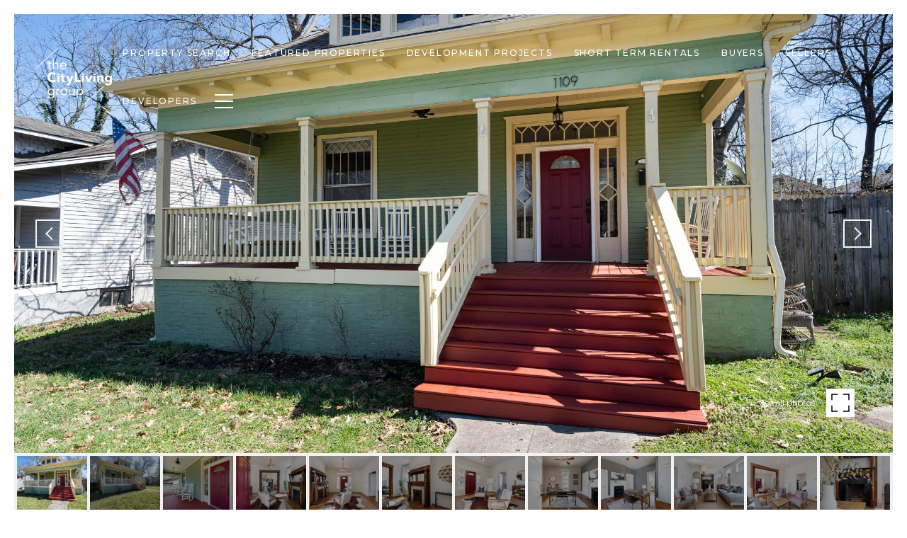

--- FILE ---
content_type: text/html; charset=utf-8
request_url: https://bss.luxurypresence.com/buttons/googleOneTap?companyId=598a1c75-00f3-4f82-8f26-7d9515e1eb7c&websiteId=505347ed-3b76-4e67-8bb1-8ef3a031197f&pageId=a98c052e-067f-4601-8074-7b6ee8fe1ab9&sourceUrl=https%3A%2F%2Fnashvillecityliving.com%2Fproperties%2F1109-pennock-ave-nashville-tn-37207-2365308&pageMeta=%7B%22sourceResource%22%3A%22properties%22%2C%22pageElementId%22%3A%22f99de1f3-f537-4453-a2e7-5ed7bc4bd765%22%2C%22pageQueryVariables%22%3A%7B%22property%22%3A%7B%22id%22%3A%22f99de1f3-f537-4453-a2e7-5ed7bc4bd765%22%7D%2C%22properties%22%3A%7B%22relatedNeighborhoodPropertyId%22%3A%22f99de1f3-f537-4453-a2e7-5ed7bc4bd765%22%2C%22sort%22%3A%22salesPrice%22%7D%2C%22neighborhood%22%3A%7B%7D%2C%22pressReleases%22%3A%7B%22propertyId%22%3A%22f99de1f3-f537-4453-a2e7-5ed7bc4bd765%22%7D%7D%7D
body_size: 2894
content:
<style>
  html, body {margin: 0; padding: 0;}
</style>
<script src="https://accounts.google.com/gsi/client" async defer></script>
<script>
const parseURL = (url) => {
    const a = document.createElement('a');
    a.href = url;
    return a.origin;
}

const login = (token, provider, source)  => {
  const origin = (window.location != window.parent.location)
    ? parseURL(document.referrer)
    : window.location.origin;  
  const xhr = new XMLHttpRequest();
  xhr.responseType = 'json';
  xhr.onreadystatechange = function() {
    if (xhr.readyState === 4) {
      const response = xhr.response;
      const msg = {
        event: response.status,
        provider: provider,
        source: source,
        token: token
      }
      window.parent.postMessage(msg, origin);
    }
  }
  xhr.withCredentials = true;
  xhr.open('POST', `${origin}/api/v1/auth/login`, true);
  xhr.setRequestHeader("Content-Type", "application/json;charset=UTF-8");
  xhr.send(JSON.stringify({
    token,
    provider,
    source,
    websiteId: '505347ed-3b76-4e67-8bb1-8ef3a031197f',
    companyId: '598a1c75-00f3-4f82-8f26-7d9515e1eb7c',
    pageId: 'a98c052e-067f-4601-8074-7b6ee8fe1ab9',
    sourceUrl: 'https://nashvillecityliving.com/properties/1109-pennock-ave-nashville-tn-37207-2365308',
    pageMeta: '{"sourceResource":"properties","pageElementId":"f99de1f3-f537-4453-a2e7-5ed7bc4bd765","pageQueryVariables":{"property":{"id":"f99de1f3-f537-4453-a2e7-5ed7bc4bd765"},"properties":{"relatedNeighborhoodPropertyId":"f99de1f3-f537-4453-a2e7-5ed7bc4bd765","sort":"salesPrice"},"neighborhood":{},"pressReleases":{"propertyId":"f99de1f3-f537-4453-a2e7-5ed7bc4bd765"}}}',
    utm: '',
    referrer: ''
  }));
}

function getExpirationCookie(expiresInMiliseconds) {
  const tomorrow  = new Date(Date.now() + expiresInMiliseconds); // The Date object returns today's timestamp
  return `nashvillecityliving.com-SID=true; expires=${tomorrow.toUTCString()}; path=/; Secure; SameSite=None`;
}

function handleCredentialResponse(response) {
  document.cookie = getExpirationCookie(24 * 60 * 60 * 1000); // 1 day
  login(response.credential, 'GOOGLE', 'GOOGLE_SIGN_ON');
}

function handleClose() {
  const msg = {
    event: 'cancel',
    provider: 'GOOGLE',
    source: 'GOOGLE_SIGN_ON'
  }
  const origin = (window.location != window.parent.location)
    ? parseURL(document.referrer)
    : window.location.origin;
  window.parent.postMessage(msg, origin);
  document.cookie = getExpirationCookie(2 * 60 * 60 * 1000); // 2 hours
}

</script>
<div id="g_id_onload"
  data-client_id="673515100752-7s6f6j0qab4skl22cjpp7eirb2rjmfcg.apps.googleusercontent.com"
  data-callback="handleCredentialResponse"
  data-intermediate_iframe_close_callback="handleClose"
  data-state_cookie_domain = "nashvillecityliving.com"
  data-allowed_parent_origin="https://nashvillecityliving.com"
  data-skip_prompt_cookie="nashvillecityliving.com-SID"
  data-cancel_on_tap_outside="false"
></div>

--- FILE ---
content_type: application/javascript; charset=UTF-8
request_url: https://nashvillecityliving.com/cdn-cgi/challenge-platform/scripts/jsd/main.js
body_size: 8072
content:
window._cf_chl_opt={AKGCx8:'b'};~function(r6,XK,XB,Xb,Xj,Xt,Xf,XQ,r0,r1){r6=v,function(y,U,rb,r5,X,E){for(rb={y:532,U:443,X:647,E:447,O:586,Z:454,C:528,P:567,z:562,n:635},r5=v,X=y();!![];)try{if(E=parseInt(r5(rb.y))/1*(-parseInt(r5(rb.U))/2)+-parseInt(r5(rb.X))/3+parseInt(r5(rb.E))/4+-parseInt(r5(rb.O))/5+-parseInt(r5(rb.Z))/6*(-parseInt(r5(rb.C))/7)+-parseInt(r5(rb.P))/8+-parseInt(r5(rb.z))/9*(-parseInt(r5(rb.n))/10),U===E)break;else X.push(X.shift())}catch(O){X.push(X.shift())}}(M,462017),XK=this||self,XB=XK[r6(623)],Xb=function(EP,EC,EZ,EE,r7,U,X,E,O){return EP={y:550,U:648,X:484,E:610,O:511},EC={y:571,U:521,X:507,E:619,O:482,Z:507,C:441,P:644,z:666,n:604,V:600,F:571,I:526,e:519,T:640,G:549,A:571,g:445,Y:530,D:472,o:451,i:530,l:571,L:651,W:491,H:571},EZ={y:455},EE={y:516,U:475,X:576,E:579,O:455,Z:515,C:492,P:591,z:491,n:500,V:463,F:639,I:483,e:527,T:666,G:531,A:600,g:527,Y:547,D:480,o:526,i:619,l:573,L:619,W:571,H:510,K:531,B:600,b:640,j:483,c:527,m:600,S:596,d:556,R:509,J:565,k:662,a:595,x:600,f:573,Q:622,h:533,N:670,s:592,M0:603,M1:526,M2:600,M3:595,M4:592,M5:538,M6:441,M7:594,M8:461,M9:484,MM:600,Mv:543,My:487,MU:537,MX:576,Mr:514,ME:664,MO:517,MZ:451},r7=r6,U={'glLah':r7(EP.y),'BlCFr':function(Z,C){return Z>C},'qkQEm':function(Z,C){return Z<C},'IsHGv':function(Z,C){return Z-C},'fBuzE':function(Z,C){return C|Z},'AxEoy':function(Z,C){return Z<<C},'uFqfy':function(Z,C){return C&Z},'xyxSF':function(Z,C){return C==Z},'nKvwl':function(Z,C){return Z(C)},'DoUgJ':function(Z,C){return Z<C},'ZJxag':function(Z,C){return Z(C)},'sxYgp':function(Z,C){return Z|C},'khhaX':function(Z,C){return Z==C},'Djyic':function(Z,C){return Z-C},'FbRVc':r7(EP.U),'UDqqe':function(Z,C){return C==Z},'Hbkgx':function(Z,C){return C==Z},'MMrpa':function(Z,C){return Z<C},'wUuAC':function(Z,C){return Z<<C},'DvYLd':function(Z,C){return Z<<C},'XvsXc':function(Z,C){return C&Z},'OdjpM':function(Z,C){return Z-C},'cwLKa':r7(EP.X),'Gpcaz':function(Z,C){return Z*C},'MVUOY':function(Z,C){return C!=Z},'OHpDC':function(Z,C){return C*Z},'QSnOY':function(Z,C){return C*Z},'hVmcQ':function(Z,C){return Z(C)},'PIZRk':function(Z,C){return Z==C},'WdkWK':function(Z,C){return Z<C},'YPRgb':function(Z,C){return C!=Z},'ZHXqv':function(Z,C){return Z==C},'tpmTK':function(Z,C){return Z-C},'Rrils':function(Z,C){return Z===C}},X=String[r7(EP.E)],E={'h':function(Z,EX){return EX={y:548,U:491},Z==null?'':E.g(Z,6,function(C,r8){return r8=v,r8(EX.y)[r8(EX.U)](C)})},'g':function(Z,C,P,r9,z,V,F,I,T,G,A,Y,D,o,i,L,W,H,K,B,J){if(r9=r7,z={},z[r9(EE.y)]=U[r9(EE.U)],z[r9(EE.X)]=r9(EE.E),V=z,Z==null)return'';for(I={},T={},G='',A=2,Y=3,D=2,o=[],i=0,L=0,W=0;W<Z[r9(EE.O)];W+=1)if(r9(EE.Z)===r9(EE.C))return X[r9(EE.P)]()<E;else if(H=Z[r9(EE.z)](W),Object[r9(EE.n)][r9(EE.V)][r9(EE.F)](I,H)||(I[H]=Y++,T[H]=!0),K=G+H,Object[r9(EE.n)][r9(EE.V)][r9(EE.F)](I,K))G=K;else{if(Object[r9(EE.n)][r9(EE.V)][r9(EE.F)](T,G)){if(U[r9(EE.I)](256,G[r9(EE.e)](0))){for(F=0;U[r9(EE.T)](F,D);i<<=1,L==U[r9(EE.G)](C,1)?(L=0,o[r9(EE.A)](P(i)),i=0):L++,F++);for(B=G[r9(EE.g)](0),F=0;U[r9(EE.I)](8,F);i=U[r9(EE.Y)](U[r9(EE.D)](i,1),U[r9(EE.o)](B,1)),L==C-1?(L=0,o[r9(EE.A)](P(i)),i=0):L++,B>>=1,F++);}else{for(B=1,F=0;F<D;i=U[r9(EE.D)](i,1)|B,U[r9(EE.i)](L,C-1)?(L=0,o[r9(EE.A)](P(i)),i=0):L++,B=0,F++);for(B=G[r9(EE.g)](0),F=0;U[r9(EE.I)](16,F);i=i<<1|B&1.73,C-1==L?(L=0,o[r9(EE.A)](U[r9(EE.l)](P,i)),i=0):L++,B>>=1,F++);}A--,U[r9(EE.L)](0,A)&&(A=Math[r9(EE.W)](2,D),D++),delete T[G]}else for(B=I[G],F=0;U[r9(EE.H)](F,D);i=1&B|i<<1.12,L==U[r9(EE.K)](C,1)?(L=0,o[r9(EE.B)](U[r9(EE.b)](P,i)),i=0):L++,B>>=1,F++);G=(A--,0==A&&(A=Math[r9(EE.W)](2,D),D++),I[K]=Y++,String(H))}if(G!==''){if(Object[r9(EE.n)][r9(EE.V)][r9(EE.F)](T,G)){if(U[r9(EE.j)](256,G[r9(EE.c)](0))){for(F=0;F<D;i<<=1,L==C-1?(L=0,o[r9(EE.m)](P(i)),i=0):L++,F++);for(B=G[r9(EE.e)](0),F=0;8>F;i=U[r9(EE.S)](U[r9(EE.D)](i,1),1.72&B),U[r9(EE.d)](L,U[r9(EE.R)](C,1))?(L=0,o[r9(EE.A)](P(i)),i=0):L++,B>>=1,F++);}else if(U[r9(EE.J)]!==r9(EE.k)){for(B=1,F=0;F<D;i=i<<1.54|B,U[r9(EE.a)](L,C-1)?(L=0,o[r9(EE.x)](U[r9(EE.f)](P,i)),i=0):L++,B=0,F++);for(B=G[r9(EE.c)](0),F=0;16>F;i=B&1.72|i<<1.58,U[r9(EE.Q)](L,C-1)?(L=0,o[r9(EE.B)](P(i)),i=0):L++,B>>=1,F++);}else X[r9(EE.h)](r9(EE.N),E);A--,A==0&&(A=Math[r9(EE.W)](2,D),D++),delete T[G]}else for(B=I[G],F=0;U[r9(EE.s)](F,D);i=U[r9(EE.Y)](U[r9(EE.M0)](i,1),U[r9(EE.M1)](B,1)),L==C-1?(L=0,o[r9(EE.M2)](P(i)),i=0):L++,B>>=1,F++);A--,U[r9(EE.M3)](0,A)&&D++}for(B=2,F=0;U[r9(EE.M4)](F,D);i=U[r9(EE.M5)](i,1)|U[r9(EE.M6)](B,1),L==C-1?(L=0,o[r9(EE.B)](P(i)),i=0):L++,B>>=1,F++);for(;;)if(i<<=1,L==U[r9(EE.M7)](C,1)){if(U[r9(EE.M8)]===r9(EE.M9)){o[r9(EE.MM)](U[r9(EE.f)](P,i));break}else J={},J[r9(EE.Mv)]=V[r9(EE.y)],J[r9(EE.My)]=O.r,J[r9(EE.MU)]=V[r9(EE.MX)],J[r9(EE.Mr)]=Z,E[r9(EE.ME)][r9(EE.MO)](J,'*')}else L++;return o[r9(EE.MZ)]('')},'j':function(Z,EO,rM){return EO={y:527},rM=r7,null==Z?'':''==Z?null:E.i(Z[rM(EZ.y)],32768,function(C,rv){return rv=rM,Z[rv(EO.y)](C)})},'i':function(Z,C,P,ry,z,V,F,I,T,G,A,Y,D,o,i,L,H,W){for(ry=r7,z=[],V=4,F=4,I=3,T=[],Y=P(0),D=C,o=1,G=0;3>G;z[G]=G,G+=1);for(i=0,L=Math[ry(EC.y)](2,2),A=1;L!=A;W=Y&D,D>>=1,D==0&&(D=C,Y=P(o++)),i|=U[ry(EC.U)](0<W?1:0,A),A<<=1);switch(i){case 0:for(i=0,L=Math[ry(EC.y)](2,8),A=1;U[ry(EC.X)](A,L);W=Y&D,D>>=1,U[ry(EC.E)](0,D)&&(D=C,Y=P(o++)),i|=U[ry(EC.O)](0<W?1:0,A),A<<=1);H=X(i);break;case 1:for(i=0,L=Math[ry(EC.y)](2,16),A=1;U[ry(EC.Z)](A,L);W=U[ry(EC.C)](Y,D),D>>=1,D==0&&(D=C,Y=P(o++)),i|=U[ry(EC.P)](U[ry(EC.z)](0,W)?1:0,A),A<<=1);H=U[ry(EC.n)](X,i);break;case 2:return''}for(G=z[3]=H,T[ry(EC.V)](H);;){if(o>Z)return'';for(i=0,L=Math[ry(EC.F)](2,I),A=1;A!=L;W=U[ry(EC.I)](Y,D),D>>=1,U[ry(EC.e)](0,D)&&(D=C,Y=U[ry(EC.T)](P,o++)),i|=(U[ry(EC.G)](0,W)?1:0)*A,A<<=1);switch(H=i){case 0:for(i=0,L=Math[ry(EC.y)](2,8),A=1;L!=A;W=D&Y,D>>=1,D==0&&(D=C,Y=P(o++)),i|=U[ry(EC.P)](0<W?1:0,A),A<<=1);z[F++]=X(i),H=F-1,V--;break;case 1:for(i=0,L=Math[ry(EC.A)](2,16),A=1;U[ry(EC.g)](A,L);W=Y&D,D>>=1,U[ry(EC.Y)](0,D)&&(D=C,Y=P(o++)),i|=U[ry(EC.O)](0<W?1:0,A),A<<=1);z[F++]=X(i),H=U[ry(EC.D)](F,1),V--;break;case 2:return T[ry(EC.o)]('')}if(U[ry(EC.i)](0,V)&&(V=Math[ry(EC.l)](2,I),I++),z[H])H=z[H];else if(U[ry(EC.L)](H,F))H=G+G[ry(EC.W)](0);else return null;T[ry(EC.V)](H),z[F++]=G+H[ry(EC.W)](0),V--,G=H,V==0&&(V=Math[ry(EC.H)](2,I),I++)}}},O={},O[r7(EP.O)]=E.h,O}(),Xj=null,Xt=Xa(),Xf={},Xf[r6(607)]='o',Xf[r6(518)]='s',Xf[r6(606)]='u',Xf[r6(438)]='z',Xf[r6(605)]='n',Xf[r6(499)]='I',Xf[r6(612)]='b',XQ=Xf,XK[r6(553)]=function(y,U,X,E,O9,O8,O7,rA,O,C,P,z,V,F,I){if(O9={y:631,U:496,X:672,E:583,O:614,Z:584,C:658,P:564,z:627,n:564,V:540,F:525,I:455,e:661,T:559,G:534,A:467,g:458,Y:474},O8={y:602,U:455,X:661,E:513},O7={y:500,U:463,X:639,E:600},rA=r6,O={'fOman':function(T,G){return G===T},'tgZAd':function(T,G){return T===G},'yrRfJ':function(T,G){return T(G)},'TPWoz':rA(O9.y),'HQbqi':function(T,G,A){return T(G,A)},'weDWn':function(T,G,A){return T(G,A)},'BjyMg':function(T,G){return T+G}},O[rA(O9.U)](null,U)||U===void 0)return E;for(C=O[rA(O9.X)](Xs,U),y[rA(O9.E)][rA(O9.O)]&&(C=C[rA(O9.Z)](y[rA(O9.E)][rA(O9.O)](U))),C=y[rA(O9.C)][rA(O9.P)]&&y[rA(O9.z)]?y[rA(O9.C)][rA(O9.n)](new y[(rA(O9.z))](C)):function(T,rY,G){for(rY=rA,T[rY(O8.y)](),G=0;G<T[rY(O8.U)];O[rY(O8.X)](T[G],T[G+1])?T[rY(O8.E)](G+1,1):G+=1);return T}(C),P='nAsAaAb'.split('A'),P=P[rA(O9.V)][rA(O9.F)](P),z=0;z<C[rA(O9.I)];V=C[z],F=XN(y,U,V),O[rA(O9.X)](P,F)?(I=O[rA(O9.e)]('s',F)&&!y[rA(O9.T)](U[V]),O[rA(O9.G)]===X+V?O[rA(O9.A)](Z,X+V,F):I||O[rA(O9.g)](Z,O[rA(O9.Y)](X,V),U[V])):O[rA(O9.g)](Z,X+V,F),z++);return E;function Z(T,G,rg){rg=rA,Object[rg(O7.y)][rg(O7.U)][rg(O7.X)](E,G)||(E[G]=[]),E[G][rg(O7.E)](T)}},r0=r6(608)[r6(448)](';'),r1=r0[r6(540)][r6(525)](r0),XK[r6(470)]=function(y,U,Oz,OP,OE,rD,X,E,O,Z,C){for(Oz={y:645,U:505,X:455,E:557,O:580,Z:552,C:600,P:625,z:657},OP={y:541,U:459,X:542,E:555,O:587,Z:589,C:559,P:631,z:572,n:572},OE={y:655},rD=r6,X={'MNQMu':function(P,z,n,V){return P(z,n,V)},'JiMmR':function(P,z){return P(z)},'hUJKf':function(P,z){return z===P},'wkulj':rD(Oz.y),'YFwml':function(P,z){return P<z},'GMuTE':function(P,z){return P===z},'ETllt':function(P,z){return P+z}},E=Object[rD(Oz.U)](U),O=0;O<E[rD(Oz.X)];O++)if(Z=E[O],Z==='f'&&(Z='N'),y[Z]){for(C=0;X[rD(Oz.E)](C,U[E[O]][rD(Oz.X)]);X[rD(Oz.O)](-1,y[Z][rD(Oz.Z)](U[E[O]][C]))&&(r1(U[E[O]][C])||y[Z][rD(Oz.C)](X[rD(Oz.P)]('o.',U[E[O]][C]))),C++);}else y[Z]=U[E[O]][rD(Oz.z)](function(P,OZ,OO,rl,z,V,F,I){if(OZ={y:541},OO={y:636},rl=rD,z={'skker':function(n,V,F,I,ro){return ro=v,X[ro(OE.y)](n,V,F,I)},'bqCTe':function(n,V,ri){return ri=v,X[ri(OO.y)](n,V)},'Ycnuh':function(n,V,rw){return rw=v,X[rw(OZ.y)](n,V)},'qvJeu':function(n,V){return n+V}},X[rl(OP.y)](X[rl(OP.U)],rl(OP.X)))(V=A[g],F=z[rl(OP.E)](Y,D,o,V),z[rl(OP.O)](i,F))?(I=z[rl(OP.Z)]('s',F)&&!S[rl(OP.C)](O[V]),rl(OP.P)===z[rl(OP.z)](R,V)?J(z[rl(OP.z)](V,V),F):I||U(x+V,Z[V])):E(z[rl(OP.n)](F,V),F);else return'o.'+P})},r3();function XR(U,Eo,rC,X,E){return Eo={y:502,U:591},rC=r6,X={},X[rC(Eo.y)]=function(O,Z){return O<Z},E=X,E[rC(Eo.y)](Math[rC(Eo.U)](),U)}function XN(U,X,E,Es,rG,O,Z,C,P){Z=(Es={y:504,U:643,X:439,E:607,O:665,Z:465,C:450,P:545,z:504,n:643,V:439,F:624,I:658,e:601,T:450},rG=r6,O={},O[rG(Es.y)]=function(z,n){return z===n},O[rG(Es.U)]=function(z,n){return n==z},O[rG(Es.X)]=rG(Es.E),O[rG(Es.O)]=function(z,n){return z==n},O[rG(Es.Z)]=rG(Es.C),O[rG(Es.P)]=function(z,n){return z===n},O);try{C=X[E]}catch(z){return'i'}if(C==null)return Z[rG(Es.z)](void 0,C)?'u':'x';if(Z[rG(Es.n)](Z[rG(Es.V)],typeof C))try{if(Z[rG(Es.O)](Z[rG(Es.Z)],typeof C[rG(Es.F)]))return C[rG(Es.F)](function(){}),'p'}catch(n){}return U[rG(Es.I)][rG(Es.e)](C)?'a':Z[rG(Es.P)](C,U[rG(Es.I)])?'D':C===!0?'T':C===!1?'F':(P=typeof C,rG(Es.T)==P?Xh(U,C)?'N':'f':XQ[P]||'?')}function XJ(EL,rz,U,X,E,O,Z,C,P){for(EL={y:488,U:659,X:466,E:448,O:615,Z:449},rz=r6,U={},U[rz(EL.y)]=rz(EL.U),U[rz(EL.X)]=function(z,n){return z-n},X=U,E=X[rz(EL.y)][rz(EL.E)]('|'),O=0;!![];){switch(E[O++]){case'0':if(X[rz(EL.X)](Z,C)>P)return![];continue;case'1':Z=Math[rz(EL.O)](Date[rz(EL.Z)]()/1e3);continue;case'2':return!![];case'3':C=Xp();continue;case'4':P=3600;continue}break}}function M(OD){return OD='DvYLd,xhr-error,includes,hUJKf,YzvOF,source,gabLW,PNxCR,href,fBuzE,joa4qlY692sGvKBrtbJNR-wZIPn+D5mMU1Wd0A8QShzHcVyifF7$E3gpueCTLxXkO,WdkWK,cloudflare-invisible,Function,indexOf,pRIb1,lTQWI,skker,khhaX,YFwml,laNXI,isNaN,cYEsH,/jsd/oneshot/d251aa49a8a3/0.5512696333989792:1768893029:qoZyJs0zR2qxVO0yMcpBeFO5oHWOfkyxoJRIbAHFHvQ/,2967957gbdclH,send,from,FbRVc,http-code:,5695776uzTpIQ,timeout,contentDocument,HfVQD,pow,qvJeu,nKvwl,LPcHA,error on cf_chl_props,vELrf,AdeF3,JyWRJ,error,GMuTE,open,aLPiT,Object,concat,1|3|4|2|0,2564475MZuhlc,bqCTe,onerror,Ycnuh,errorInfoObject,random,MMrpa,Atbbc,OdjpM,UDqqe,sxYgp,navigator,OroWz,OBLJc,push,isArray,sort,wUuAC,hVmcQ,number,undefined,object,_cf_chl_opt;JJgc4;PJAn2;kJOnV9;IWJi4;OHeaY1;DqMg0;FKmRv9;LpvFx1;cAdz2;PqBHf2;nFZCC5;ddwW5;pRIb1;rxvNi8;RrrrA2;erHi9,BJzGN,fromCharCode,/invisible/jsd,boolean,SSTpq3,getOwnPropertyNames,floor,NQApn,iframe,stringify,xyxSF,GAdJV,api,Hbkgx,document,catch,ETllt,Dltve,Set,display: none,houYM,gicqe,d.cookie,JBxy9,wpOUR,QxicC,40dGCuyc,JiMmR,FMhTU,JBsyy,call,ZJxag,XMLHttpRequest,NaTRF,UpirS,QSnOY,vZQbE,/b/ov1/0.5512696333989792:1768893029:qoZyJs0zR2qxVO0yMcpBeFO5oHWOfkyxoJRIbAHFHvQ/,476043PKoAdq,FOViT,VkufB,aUjz8,Rrils,getPrototypeOf,ijxFf,createElement,MNQMu,BrnjK,map,Array,4|3|1|0|2,jsd,fOman,xfYBW,RvXkj,parent,iQnhr,qkQEm,GhHfD,__CF$cv$params,tabIndex,DOMContentLoaded,success,yrRfJ,symbol,rwVkj,loading,XvsXc,removeChild,552802JrATws,EEZBw,YPRgb,onreadystatechange,2133324daiJxE,split,now,function,join,appendChild,NANTZ,6wOgfOE,length,_cf_chl_opt,randomUUID,weDWn,wkulj,SdhSb,cwLKa,BTOAN,hasOwnProperty,onload,OjRFH,AsceK,HQbqi,toString,clientInformation,rxvNi8,body,tpmTK,OoJzR,BjyMg,glLah,/cdn-cgi/challenge-platform/h/,AKGCx8,chctx,TYlZ6,AxEoy,wkFUe,OHpDC,BlCFr,UOqbe,oNSyB,location,sid,YIDwF,lAbNT,ontimeout,charAt,NlqmB,POST,readyState,cqtjX,tgZAd,[native code],log,bigint,prototype,pkLOA2,cFKXV,CnwA5,Tjxrr,keys,contentWindow,MVUOY,status,Djyic,DoUgJ,OiQAQz,FLzly,splice,detail,oIyyJ,prumR,postMessage,string,PIZRk,LRmiB4,Gpcaz,miSWs,bJOOy,style,bind,uFqfy,charCodeAt,1886801HptuXp,fBhEL,ZHXqv,IsHGv,1FNtKsu,addEventListener,TPWoz,oyZHU,OQxSH,event'.split(','),M=function(){return OD},M()}function XS(Ee,rE,U,X){return Ee={y:578},rE=r6,U={},U[rE(Ee.y)]=function(E,O){return O!==E},X=U,X[rE(Ee.y)](Xm(),null)}function Xm(EF,rr,U,X,E,O){return EF={y:663,U:668,X:663,E:605},rr=r6,U={},U[rr(EF.y)]=function(Z,C){return Z!==C},X=U,E=XK[rr(EF.U)],!E?null:(O=E.i,X[rr(EF.X)](typeof O,rr(EF.E))||O<30)?null:O}function Xs(y,O0,rq,U){for(O0={y:584,U:505,X:652},rq=r6,U=[];null!==y;U=U[rq(O0.y)](Object[rq(O0.U)](y)),y=Object[rq(O0.X)](y));return U}function Xa(Ed,rI){return Ed={y:457,U:457},rI=r6,crypto&&crypto[rI(Ed.y)]?crypto[rI(Ed.U)]():''}function Xp(Ew,rP,y,U){return Ew={y:668,U:615,X:620},rP=r6,y={'GAdJV':function(X,E){return X(E)}},U=XK[rP(Ew.y)],Math[rP(Ew.U)](+y[rP(Ew.X)](atob,U.t))}function Xc(y,EV,En,rU,U,X){if(EV={y:609,U:554,X:453,E:529,O:575},En={y:450},rU=r6,U={'NANTZ':rU(EV.y),'fBhEL':function(E,O,Z){return E(O,Z)}},X=r2(),Xk(X.r,function(E,rX){rX=rU,typeof y===rX(En.y)&&y(E),Xd()}),X.e){if(rU(EV.U)===U[rU(EV.X)])return;else U[rU(EV.E)](Xx,rU(EV.O),X.e)}}function r3(Og,OA,OG,rW,y,U,X,E,O){if(Og={y:671,U:566,X:536,E:670,O:668,Z:494,C:440,P:535,z:533,n:533,V:626,F:446},OA={y:593,U:536,X:633,E:508,O:473,Z:508,C:481,P:570,z:649,n:508,V:637,F:494,I:440,e:446},OG={y:481},rW=r6,y={'wkFUe':function(Z,C){return Z(C)},'wpOUR':function(Z,C){return Z>=C},'OoJzR':function(Z,C){return Z<C},'HfVQD':rW(Og.y),'VkufB':rW(Og.U),'Atbbc':rW(Og.X),'FMhTU':function(Z,C){return Z!==C},'oyZHU':function(Z){return Z()},'Dltve':rW(Og.E)},U=XK[rW(Og.O)],!U)return;if(!XJ())return;(X=![],E=function(rH){if(rH=rW,!X){if(X=!![],!XJ())return;y[rH(OG.y)](Xc,function(Z){r4(U,Z)})}},XB[rW(Og.Z)]!==rW(Og.C))?y[rW(Og.P)](E):XK[rW(Og.z)]?XB[rW(Og.n)](y[rW(Og.V)],E):(O=XB[rW(Og.F)]||function(){},XB[rW(Og.F)]=function(rK){rK=rW,y[rK(OA.y)]!==rK(OA.U)?y[rK(OA.X)](Z[rK(OA.E)],200)&&y[rK(OA.O)](C[rK(OA.Z)],300)?y[rK(OA.C)](V,y[rK(OA.P)]):F(y[rK(OA.z)]+I[rK(OA.n)]):(O(),y[rK(OA.V)](XB[rK(OA.F)],rK(OA.I))&&(XB[rK(OA.e)]=O,E()))})}function Xd(EY,Eg,rO,y,U){if(EY={y:485,U:462,X:616,E:522,O:638},Eg={y:574},rO=r6,y={'NQApn':function(X,E){return E!==X},'LPcHA':function(X){return X()},'BTOAN':rO(EY.y),'miSWs':function(X,E){return X(E)},'JBsyy':function(X,E,O){return X(E,O)}},U=Xm(),null===U)return y[rO(EY.U)]===rO(EY.y)?void 0:y[rO(EY.X)](U(),null);Xj=(Xj&&y[rO(EY.E)](clearTimeout,Xj),y[rO(EY.O)](setTimeout,function(rZ){rZ=rO,y[rZ(Eg.y)](Xc)},U*1e3))}function v(y,U,X,r){return y=y-438,X=M(),r=X[y],r}function r4(E,O,OY,rB,Z,C,P,z){if(OY={y:495,U:550,X:621,E:671,O:543,Z:495,C:487,P:537,z:671,n:664,V:517,F:579,I:514,e:664,T:517},rB=r6,Z={},Z[rB(OY.y)]=rB(OY.U),C=Z,!E[rB(OY.X)])return;O===rB(OY.E)?(P={},P[rB(OY.O)]=C[rB(OY.Z)],P[rB(OY.C)]=E.r,P[rB(OY.P)]=rB(OY.z),XK[rB(OY.n)][rB(OY.V)](P,'*')):(z={},z[rB(OY.O)]=rB(OY.U),z[rB(OY.C)]=E.r,z[rB(OY.P)]=rB(OY.F),z[rB(OY.I)]=O,XK[rB(OY.e)][rB(OY.T)](z,'*'))}function r2(On,rL,E,O,Z,C,P,z,n){O=(On={y:544,U:617,X:598,E:469,O:654,Z:544,C:524,P:628,z:669,n:471,V:452,F:506,I:598,e:597,T:569,G:442},rL=r6,E={},E[rL(On.y)]=rL(On.U),E[rL(On.X)]=rL(On.E),E);try{return Z=XB[rL(On.O)](O[rL(On.Z)]),Z[rL(On.C)]=rL(On.P),Z[rL(On.z)]='-1',XB[rL(On.n)][rL(On.V)](Z),C=Z[rL(On.F)],P={},P=pRIb1(C,C,'',P),P=pRIb1(C,C[O[rL(On.I)]]||C[rL(On.e)],'n.',P),P=pRIb1(C,Z[rL(On.T)],'d.',P),XB[rL(On.n)][rL(On.G)](Z),z={},z.r=P,z.e=null,z}catch(V){return n={},n.r={},n.e=V,n}}function Xx(O,Z,Ek,re,C,P,z,n,V,F,I,T,G,A){if(Ek={y:582,U:558,X:630,E:523,O:656,Z:646,C:577,P:479,z:653,n:558,V:668,F:476,I:456,e:477,T:656,G:611,A:641,g:581,Y:493,D:568,o:490,i:503,l:456,L:613,W:613,H:520,K:501,B:650,b:632,j:590,c:478,m:543,S:660,d:563,R:511},re=r6,C={},C[re(Ek.y)]=function(g,Y){return g!==Y},C[re(Ek.U)]=re(Ek.X),C[re(Ek.E)]=function(g,Y){return g+Y},C[re(Ek.O)]=re(Ek.Z),P=C,!XR(0))return![];n=(z={},z[re(Ek.C)]=O,z[re(Ek.P)]=Z,z);try{P[re(Ek.y)](re(Ek.z),P[re(Ek.n)])?(V=XK[re(Ek.V)],F=P[re(Ek.E)](re(Ek.F)+XK[re(Ek.I)][re(Ek.e)]+P[re(Ek.T)],V.r)+re(Ek.G),I=new XK[(re(Ek.A))](),I[re(Ek.g)](re(Ek.Y),F),I[re(Ek.D)]=2500,I[re(Ek.o)]=function(){},T={},T[re(Ek.i)]=XK[re(Ek.l)][re(Ek.i)],T[re(Ek.L)]=XK[re(Ek.I)][re(Ek.W)],T[re(Ek.H)]=XK[re(Ek.I)][re(Ek.H)],T[re(Ek.K)]=XK[re(Ek.l)][re(Ek.B)],T[re(Ek.b)]=Xt,G=T,A={},A[re(Ek.j)]=n,A[re(Ek.c)]=G,A[re(Ek.m)]=re(Ek.S),I[re(Ek.d)](Xb[re(Ek.R)](A))):z()}catch(Y){}}function Xh(U,X,Et,rT,E,O){return Et={y:629,U:551,X:629,E:551,O:500,Z:468,C:639,P:552,z:497},rT=r6,E={},E[rT(Et.y)]=function(Z,C){return Z<C},O=E,X instanceof U[rT(Et.U)]&&O[rT(Et.X)](0,U[rT(Et.E)][rT(Et.O)][rT(Et.Z)][rT(Et.C)](X)[rT(Et.P)](rT(Et.z)))}function Xk(y,U,ES,Em,Ec,Ej,rn,X,E,O,n,V,F,I,e,Z){if(ES={y:568,U:599,X:668,E:498,O:456,Z:641,C:581,P:493,z:642,n:642,V:476,F:477,I:561,e:621,T:667,G:560,A:568,g:490,Y:585,D:448,o:634,i:489,l:615,L:449,W:464,H:588,K:486,B:486,b:546,j:486,c:563,m:511,S:618},Em={y:460,U:539},Ec={y:508,U:444,X:460,E:671,O:566,Z:508},Ej={y:512},rn=r6,X={'FLzly':rn(ES.y),'QxicC':function(C,P){return C-P},'lAbNT':function(C){return C()},'EEZBw':function(C,P){return C<P},'SdhSb':function(C,P){return C(P)},'NaTRF':function(C,P){return C+P},'GhHfD':rn(ES.U)},E=XK[rn(ES.X)],console[rn(ES.E)](XK[rn(ES.O)]),O=new XK[(rn(ES.Z))](),O[rn(ES.C)](rn(ES.P),X[rn(ES.z)](X[rn(ES.n)](rn(ES.V),XK[rn(ES.O)][rn(ES.F)])+rn(ES.I),E.r)),E[rn(ES.e)]){if(X[rn(ES.T)]!==rn(ES.G))O[rn(ES.A)]=5e3,O[rn(ES.g)]=function(rV){rV=rn,U(X[rV(Ej.y)])};else for(n=rn(ES.Y)[rn(ES.D)]('|'),V=0;!![];){switch(n[V++]){case'0':return!![];case'1':F=3600;continue;case'2':if(X[rn(ES.o)](e,I)>F)return![];continue;case'3':I=X[rn(ES.i)](E);continue;case'4':e=O[rn(ES.l)](Z[rn(ES.L)]()/1e3);continue}break}}O[rn(ES.W)]=function(ru){ru=rn,O[ru(Ec.y)]>=200&&X[ru(Ec.U)](O[ru(Ec.y)],300)?X[ru(Ec.X)](U,ru(Ec.E)):U(ru(Ec.O)+O[ru(Ec.Z)])},O[rn(ES.H)]=function(rF){rF=rn,X[rF(Em.y)](U,rF(Em.U))},Z={'t':Xp(),'lhr':XB[rn(ES.K)]&&XB[rn(ES.B)][rn(ES.b)]?XB[rn(ES.j)][rn(ES.b)]:'','api':E[rn(ES.e)]?!![]:![],'c':XS(),'payload':y},O[rn(ES.c)](Xb[rn(ES.m)](JSON[rn(ES.S)](Z)))}}()